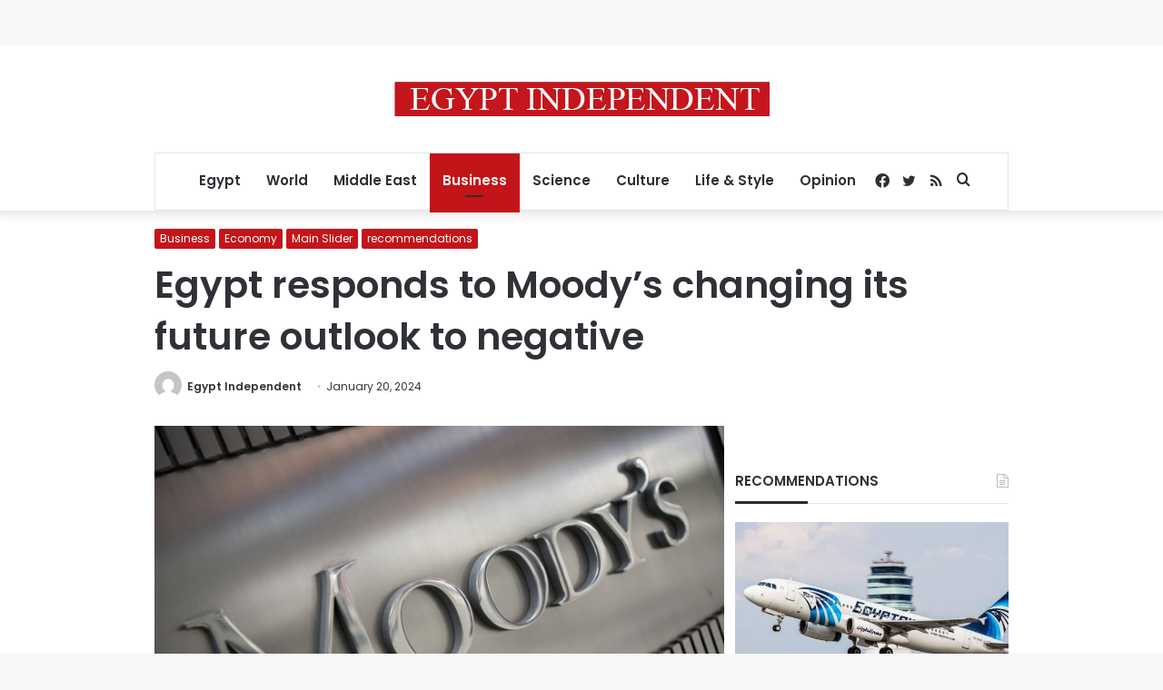

--- FILE ---
content_type: text/html; charset=utf-8
request_url: https://www.google.com/recaptcha/api2/aframe
body_size: 269
content:
<!DOCTYPE HTML><html><head><meta http-equiv="content-type" content="text/html; charset=UTF-8"></head><body><script nonce="zcbgOYxyyDWFGFwMCfkgFA">/** Anti-fraud and anti-abuse applications only. See google.com/recaptcha */ try{var clients={'sodar':'https://pagead2.googlesyndication.com/pagead/sodar?'};window.addEventListener("message",function(a){try{if(a.source===window.parent){var b=JSON.parse(a.data);var c=clients[b['id']];if(c){var d=document.createElement('img');d.src=c+b['params']+'&rc='+(localStorage.getItem("rc::a")?sessionStorage.getItem("rc::b"):"");window.document.body.appendChild(d);sessionStorage.setItem("rc::e",parseInt(sessionStorage.getItem("rc::e")||0)+1);localStorage.setItem("rc::h",'1766397207194');}}}catch(b){}});window.parent.postMessage("_grecaptcha_ready", "*");}catch(b){}</script></body></html>

--- FILE ---
content_type: application/javascript
request_url: https://cloudflare.egyptindependent.com/app/themes/jannah/assets/js/desktop.min.js?ver=5.4.3
body_size: 5587
content:
!function(e,t){function i(e,t){return typeof e===t}function o(){var e,t,o,n,s,a,r;for(var c in l)if(l.hasOwnProperty(c)){if(e=[],t=l[c],t.name&&(e.push(t.name.toLowerCase()),t.options&&t.options.aliases&&t.options.aliases.length))for(o=0;o<t.options.aliases.length;o++)e.push(t.options.aliases[o].toLowerCase());for(n=i(t.fn,"function")?t.fn():t.fn,s=0;s<e.length;s++)a=e[s],r=a.split("."),1===r.length?u[r[0]]=n:(!u[r[0]]||u[r[0]]instanceof Boolean||(u[r[0]]=new Boolean(u[r[0]])),u[r[0]][r[1]]=n),d.push((n?"":"no-")+r.join("-"))}}function n(e){var t=p.className,i=u._config.classPrefix||"";if(f&&(t=t.baseVal),u._config.enableJSClass){var o=new RegExp("(^|s)"+i+"no-js(s|$)");t=t.replace(o,"$1"+i+"js$2")}u._config.enableClasses&&(t+=" "+i+e.join(" "+i),f?p.className.baseVal=t:p.className=t)}function s(){return"function"!=typeof t.createElement?t.createElement(arguments[0]):f?t.createElementNS.call(t,"http://www.w3.org/2000/svg",arguments[0]):t.createElement.apply(t,arguments)}function a(){var e=t.body;return e||(e=s(f?"svg":"body"),e.fake=!0),e}function r(e,i,o,n){var r,d,l,c,u="modernizr",h=s("div"),f=a();if(parseInt(o,10))for(;o--;)l=s("div"),l.id=n?n[o]:u+(o+1),h.appendChild(l);return r=s("style"),r.type="text/css",r.id="s"+u,(f.fake?f:h).appendChild(r),f.appendChild(h),r.styleSheet?r.styleSheet.cssText=e:r.appendChild(t.createTextNode(e)),h.id=u,f.fake&&(f.style.background="",f.style.overflow="hidden",c=p.style.overflow,p.style.overflow="hidden",p.appendChild(f)),d=i(h,e),f.fake?(f.parentNode.removeChild(f),p.style.overflow=c,p.offsetHeight):h.parentNode.removeChild(h),!!d}var d=[],l=[],c={_version:"3.5.0",_config:{classPrefix:"",enableClasses:!0,enableJSClass:!0,usePrefixes:!0},_q:[],on:function(e,t){var i=this;setTimeout(function(){t(i[e])},0)},addTest:function(e,t,i){l.push({name:e,fn:t,options:i})},addAsyncTest:function(e){l.push({name:null,fn:e})}},u=function(){};u.prototype=c,u=new u;var h=c._config.usePrefixes?" -webkit- -moz- -o- -ms- ".split(" "):["",""];c._prefixes=h;var p=t.documentElement,f="svg"===p.nodeName.toLowerCase();c.testStyles=r,o(),n(d),delete c.addTest,delete c.addAsyncTest;for(var m=0;m<u._q.length;m++)u._qm;e.Modernizr=u}(window,document),!function(e){e.fn.theiaStickySidebar=function(t){function i(t,i){return!0===t.initialized||!(e("body").width()<t.minWidth)&&(function(t,i){t.initialized=!0,i.each(function(){function i(){n.fixedScrollTop=0,n.sidebar.removeClass("is-fixed").css({"min-height":"1px"}),n.stickySidebar.css({position:"static",width:"",transform:"none"})}var n={};n.sidebar=e(this),n.options=t||{},n.container=e(n.options.containerSelector),0==n.container.length&&(n.container=n.sidebar.parent()),n.sidebar.css({position:n.options.defaultPosition,overflow:"visible","-webkit-box-sizing":"border-box","-moz-box-sizing":"border-box","box-sizing":"border-box"}),n.stickySidebar=n.sidebar.find(".theiaStickySidebar"),n.marginBottom=parseInt(n.sidebar.css("margin-bottom")),n.paddingTop=parseInt(n.sidebar.css("padding-top")),n.paddingBottom=parseInt(n.sidebar.css("padding-bottom"));var s=n.stickySidebar.offset().top,a=n.stickySidebar.outerHeight();n.stickySidebar.css("padding-top",1),n.stickySidebar.css("padding-bottom",1),s-=n.stickySidebar.offset().top,a=n.stickySidebar.outerHeight()-a-s,0==s?(n.stickySidebar.css("padding-top",0),n.stickySidebarPaddingTop=0):n.stickySidebarPaddingTop=1,0==a?(n.stickySidebar.css("padding-bottom",0),n.stickySidebarPaddingBottom=0):n.stickySidebarPaddingBottom=1,n.previousScrollTop=null,n.fixedScrollTop=0,i(),n.onScroll=function(n){if(n.stickySidebar.is(":visible"))if(e("body").width()<n.options.minWidth)i();else{if(n.options.disableOnResponsiveLayouts){var s=n.sidebar.outerWidth("none"==n.sidebar.css("float"));if(s+50>n.container.width())return void i()}var a,r,d=e(document).scrollTop(),l="static";if(d>=n.sidebar.offset().top+(n.paddingTop-n.options.additionalMarginTop)){var c,u=n.paddingTop+t.additionalMarginTop,h=n.paddingBottom+n.marginBottom+t.additionalMarginBottom,p=n.sidebar.offset().top,f=n.sidebar.offset().top+(a=n.container,r=a.height(),a.children().each(function(){r=Math.max(r,e(this).height())}),r),m=0+t.additionalMarginTop,g=n.stickySidebar.outerHeight()+u+h<e(window).height();c=g?m+n.stickySidebar.outerHeight():e(window).height()-n.marginBottom-n.paddingBottom-t.additionalMarginBottom;var v=p-d+n.paddingTop,y=f-d-n.paddingBottom-n.marginBottom,b=n.stickySidebar.offset().top-d,w=n.previousScrollTop-d;"fixed"==n.stickySidebar.css("position")&&"modern"==n.options.sidebarBehavior&&(b+=w),"stick-to-top"==n.options.sidebarBehavior&&(b=t.additionalMarginTop),"stick-to-bottom"==n.options.sidebarBehavior&&(b=c-n.stickySidebar.outerHeight()),b=w>0?Math.min(b,m):Math.max(b,c-n.stickySidebar.outerHeight()),b=Math.max(b,v),b=Math.min(b,y-n.stickySidebar.outerHeight());var k=n.container.height()==n.stickySidebar.outerHeight();l=!k&&b==m||!k&&b==c-n.stickySidebar.outerHeight()?"fixed":d+b-n.sidebar.offset().top-n.paddingTop<=t.additionalMarginTop?"static":"absolute"}if("fixed"==l){var S=e(document).scrollLeft();n.stickySidebar.css({position:"fixed",width:o(n.stickySidebar)+"px",transform:"translateY("+b+"px)",left:n.sidebar.offset().left+parseInt(n.sidebar.css("padding-left"))-S+"px",top:"0px"})}else if("absolute"==l){var x={};"absolute"!=n.stickySidebar.css("position")&&(x.position="absolute",x.transform="translateY("+(d+b-n.sidebar.offset().top-n.stickySidebarPaddingTop-n.stickySidebarPaddingBottom)+"px)",x.top="0px"),x.width=o(n.stickySidebar)+"px",x.left="",n.stickySidebar.css(x)}else"static"==l&&i();"static"!=l&&(1==n.options.updateSidebarHeight&&n.sidebar.addClass("is-fixed").css({"min-height":n.stickySidebar.outerHeight()+n.stickySidebar.offset().top-n.sidebar.offset().top+n.paddingBottom}),n.sidebar.hasClass("is-alreay-loaded")||(tie_animate_element(n.sidebar),n.sidebar.addClass("is-alreay-loaded"))),n.previousScrollTop=d}},n.onScroll(n),e(document).on("scroll."+n.options.namespace,function(e){return function(){e.onScroll(e)}}(n)),e(window).on("resize."+n.options.namespace,function(e){return function(){e.stickySidebar.css({position:"static"}),e.onScroll(e)}}(n)),"undefined"!=typeof ResizeSensor&&new ResizeSensor(n.stickySidebar[0],function(e){return function(){e.onScroll(e)}}(n))})}(t,i),!0)}function o(e){var t;try{t=e[0].getBoundingClientRect().width}catch(e){}return void 0===t&&(t=e.width()),t}return(t=e.extend({containerSelector:"",additionalMarginTop:0,additionalMarginBottom:0,updateSidebarHeight:!0,minWidth:0,disableOnResponsiveLayouts:!0,sidebarBehavior:"modern",defaultPosition:"relative",namespace:"TSS"},t)).additionalMarginTop=parseInt(t.additionalMarginTop)||0,t.additionalMarginBottom=parseInt(t.additionalMarginBottom)||0,function(t,o){i(t,o)||(console.log("TSS: Body width smaller than options.minWidth. Init is delayed."),e(document).on("scroll."+t.namespace,function(t,o){return function(n){var s=i(t,o);s&&e(this).unbind(n)}}(t,o)),e(window).on("resize."+t.namespace,function(t,o){return function(n){var s=i(t,o);s&&e(this).unbind(n)}}(t,o)))}(t,this),this}}(jQuery),!function(e){e&&(e.fn.tiesticky=function(t){return this.each(function(){var i=e(this),o=i.data("tiesticky"),n="object"==typeof t&&t;n=e.extend(!0,{},TieSticky.options,n),o||((o=new TieSticky(this,n)).init(),i.data("tiesticky",o)),"string"==typeof t&&(o[t](),"destroy"===t&&i.removeData("tiesticky"))})})}(window.jQuery),function(e,t){"use strict";"function"==typeof define&&define.amd?define([],t):"object"==typeof exports?module.exports=t():e.TieSticky=t()}(this,function(){"use strict";function e(e){this.callback=e,this.ticking=!1}function t(e,i){var o;i=function n(e){if(arguments.length<=0)throw new Error("Missing arguments in extend function");var t,i,o,s=e||{};for(i=1;i<arguments.length;i++){var a=arguments[i]||{};for(t in a)"object"!=typeof s[t]||(o=s[t])&&"undefined"!=typeof window&&(o===window||o.nodeType)?s[t]=s[t]||a[t]:s[t]=n(s[t],a[t])}return s}(i,t.options),this.lastKnownScrollY=0,this.elem=e,this.tolerance=(o=i.tolerance)===Object(o)?o:{down:o,up:o},this.classes=i.classes,this.behaviorMode=i.behaviorMode,this.scroller=i.scroller,this.initialised=!1,this.onPin=i.onPin,this.onUnpin=i.onUnpin,this.onTop=i.onTop,this.onNotTop=i.onNotTop,this.onBottom=i.onBottom,this.onNotBottom=i.onNotBottom,this.offset=i.offset,this.windwidth=i.windwidth,this.offset="default"!=this.behaviorMode?this.offset+this.elem.offsetHeight:this.offset,this.offset=$body.hasClass("admin-bar")?this.offset-i.adminBarH:this.offset,this.offset=$body.hasClass("border-layout")?this.offset-25:this.offset,this.offset=$body.hasClass("border-layout")&&this.windwidth<992?this.offset+25:this.offset,this.menuHeight=i.menuHeight,this.isHightestThanSticky=i.isHightestThanSticky,this.heightDiff=i.heightDiff}var i={bind:!!function(){}.bind,classList:"classList"in document.documentElement,rAF:!!(window.requestAnimationFrame||window.webkitRequestAnimationFrame||window.mozRequestAnimationFrame)};return window.requestAnimationFrame=window.requestAnimationFrame||window.webkitRequestAnimationFrame||window.mozRequestAnimationFrame,e.prototype={constructor:e,update:function(){this.callback&&this.callback(),this.ticking=!1},requestTick:function(){this.ticking||(requestAnimationFrame(this.rafCallback||(this.rafCallback=this.update.bind(this))),this.ticking=!0)},handleEvent:function(){this.requestTick()}},t.prototype={constructor:t,init:function(){return t.cutsTheMustard?("default"==this.behaviorMode&&this.elem.classList.add("default-behavior-mode"),this.debouncer=new e(this.update.bind(this)),this.elem.classList.add(this.classes.initial),setTimeout(this.attachEvent.bind(this),100),this):void 0},destroy:function(){var e=this.classes;this.initialised=!0,this.elem.classList.remove(e.unpinned,e.pinned,e.top,e.notTop,e.initial,"fixed-nav"),this.scroller.removeEventListener("scroll",this.debouncer,!1)},attachEvent:function(){this.initialised||(this.lastKnownScrollY=this.getScrollY(),this.initialised=!0,this.scroller.addEventListener("scroll",this.debouncer,!1),this.debouncer.handleEvent())},unpin:function(){var e=this.elem.classList,t=this.classes;!e.contains(t.pinned)&&e.contains(t.unpinned)||(e.add(t.unpinned),e.remove(t.pinned),this.onUnpin&&this.onUnpin.call(this))},pin:function(){var e=this.elem.classList,t=this.classes;e.contains(t.unpinned)&&(e.remove(t.unpinned),e.add(t.pinned),this.onPin&&this.onPin.call(this))},top:function(){var e=this.elem.classList,t=this.classes;e.contains(t.top)||(e.add(t.top),e.remove(t.notTop),this.onTop&&this.onTop.call(this))},notTop:function(){var e=this.elem.classList,t=this.classes;e.contains(t.notTop)||(e.add(t.notTop),e.remove(t.top),this.onNotTop&&this.onNotTop.call(this))},bottom:function(){var e=this.elem.classList,t=this.classes;e.contains(t.bottom)||(e.add(t.bottom),e.remove(t.notBottom),this.onBottom&&this.onBottom.call(this))},notBottom:function(){var e=this.elem.classList,t=this.classes;e.contains(t.notBottom)||(e.add(t.notBottom),e.remove(t.bottom),this.onNotBottom&&this.onNotBottom.call(this))},getScrollY:function(){return void 0!==this.scroller.pageYOffset?this.scroller.pageYOffset:void 0!==this.scroller.scrollTop?this.scroller.scrollTop:(document.documentElement||document.body.parentNode||document.body).scrollTop},getViewportHeight:function(){return window.innerHeight||document.documentElement.clientHeight||document.body.clientHeight},getElementPhysicalHeight:function(e){return Math.max(e.offsetHeight,e.clientHeight)},getScrollerPhysicalHeight:function(){return this.scroller===window||this.scroller===document.body?this.getViewportHeight():this.getElementPhysicalHeight(this.scroller)},getDocumentHeight:function(){var e=document.body,t=document.documentElement;return Math.max(e.scrollHeight,t.scrollHeight,e.offsetHeight,t.offsetHeight,e.clientHeight,t.clientHeight)},getElementHeight:function(e){return Math.max(e.scrollHeight,e.offsetHeight,e.clientHeight)},getScrollerHeight:function(){return this.scroller===window||this.scroller===document.body?this.getDocumentHeight():this.getElementHeight(this.scroller)},isOutOfBounds:function(e){var t=0>e,i=e+this.getScrollerPhysicalHeight()>this.getScrollerHeight();return t||i},toleranceExceeded:function(e,t){return Math.abs(e-this.lastKnownScrollY)>=this.tolerance[t]},shouldUnpin:function(e,t){var i=e>this.lastKnownScrollY,o=e>=this.offset;return i&&o&&t},shouldPin:function(e,t){var i=e<this.lastKnownScrollY,o=e<=this.offset;return i&&t||o},update:function(){var e=this.getScrollY(),t=e>this.lastKnownScrollY?"down":"up",i=this.toleranceExceeded(e,t);this.isOutOfBounds(e)||("default"==this.behaviorMode&&this.isHightestThanSticky&&this.offset<e&&e<this.offset+this.heightDiff?this.elem.classList.add("just-before-sticky"):this.elem.classList.remove("just-before-sticky"),e<=this.offset-this.elem.offsetHeight&&"default"!=this.behaviorMode?(this.top(),this.elem.classList.add("unpinned-no-transition")):e<=this.offset&&"default"==this.behaviorMode?this.top():e>this.offset&&(this.notTop(),"default"==this.behaviorMode&&e<this.offset+100&&jQuery("#autocomplete-suggestions").hide()),e+this.getViewportHeight()>=this.getScrollerHeight()?this.bottom():this.notBottom(),this.shouldUnpin(e,i)?this.unpin():this.shouldPin(e,i)&&(this.pin(),e>this.offset&&"default"!=this.behaviorMode&&(this.elem.classList.remove("unpinned-no-transition"),jQuery("#autocomplete-suggestions").hide())),this.lastKnownScrollY=e)}},t.options={tolerance:{up:0,down:0},offset:0,behaviorMode:"upwards",scroller:window,classes:{initial:"fixed",pinned:"fixed-pinned",unpinned:"fixed-unpinned",top:"fixed-top",notTop:"fixed-nav",bottom:"fixed-bottom",notBottom:"fixed-not-bottom"}},t.cutsTheMustard=void 0!==i&&i.rAF&&i.bind&&i.classList,t});var megaMenuAjax=!1;jQuery(document).ready(function(){"use strict";function e(e,t,i,o){var n=e.attr("data-id"),s=e.attr("data-icon"),a=7,r=!0;n&&!e.hasClass("is-loaded")&&(e.addClass("is-loaded"),i?(a=o,r=!1):e.hasClass("menu-item-has-children")&&(a=4),megaMenuAjax&&4!=megaMenuAjax.readystate&&megaMenuAjax.abort(),megaMenuAjax=jQuery.ajax({url:tie.ajaxurl,type:"post",data:{action:"tie_mega_menu_load_ajax",id:n,featured:r,number:a,post_icon:s},beforeSend:function(){t.find(".loader-overlay").length||t.addClass("is-loading").append(tie.ajax_loader)},success:function(e){if(r)var i=jQuery(e);else var i='<ul id="loaded-'+n+'">'+e+"</ul>";t.append(i),t.find("ul").hide();var o=t.find("#loaded-"+n+", .mega-check-also ul").show().find("li"),s=t.find(".mega-recent-post"),a=0;s.add(o).each(function(){a++,jQuery(this).addClass("tie-animate-slideInUp").attr("style","animation-delay: 0."+a+"s")}),tie_animate_element(t)},error:function(){e.removeClass("is-loaded")},complete:function(){t.removeClass("is-loading").find(".loader-overlay").remove()}}))}function t(){if($mainNav.length){var e,t=window.innerWidth;if(t>992){$body.hasClass("admin-bar")&&(e=783>t?46:32,e=601>t?0:e);var i=$mainNav.outerHeight();$mainNav.parent().css({height:i}),$mainNav.tiesticky("destroy"),$mainNav.tiesticky({offset:$mainNav.offset().top,behaviorMode:tie.sticky_behavior,tolerance:{up:0,down:0},windwidth:t,menuHeight:i,heightDiff:i-60,adminBarH:e,isHightestThanSticky:i>60?!0:!1})}}}function i(){if(jQuery.fn.theiaStickySidebar){var e=jQuery(".is-sticky",".main-content-row");if(e.length){var t=35,i=tie.sticky_desktop?68:0;i="default"!=tie.sticky_behavior?8:i,i=$body.hasClass("admin-bar")?i+32:i,i=$body.hasClass("border-layout")?i+30:i,e.theiaStickySidebar({additionalMarginTop:i,additionalMarginBottom:t,minWidth:990})}}}$mainNav.on("mouseenter",".mega-recent-featured, .mega-cat",function(){var t=jQuery(this),i=t.find(".mega-ajax-content"),o=!1,n=0;t.hasClass("mega-cat")&&(o=!0,n=5,t.has(".cats-vertical").length&&(n=4)),e(t,i,o,n)}),$mainNav.on("mouseenter",".mega-sub-cat",function(){var t=jQuery(this),i=t.attr("data-id");if(!t.hasClass("is-active")){var o=t.closest(".mega-menu"),n=o.find(".mega-ajax-content"),s=5;if(o.has(".cats-vertical").length&&(s=4),o.find(".mega-sub-cat").removeClass("is-active"),t.addClass("is-active"),n.find("#loaded-"+i).length){n.find("ul").hide();n.find("#loaded-"+i+", .mega-check-also ul").show();return!1}return t.removeClass("is-loaded"),e(t,n,!0,s),!1}}),tie.sticky_desktop&&(t(),$window.resize(t)),i(),jQuery("nav > ul","#theme-header").on("focus.wparia  mouseenter.wparia",'[aria-haspopup="true"]',function(e){jQuery(e.currentTarget).attr("aria-expanded",!0)}),jQuery("nav > ul","#theme-header").on("blur.wparia  mouseleave.wparia",'[aria-haspopup="true"]',function(e){jQuery(e.currentTarget).attr("aria-expanded",!1)});var o=navigator.userAgent;o.match(/iPad/i)&&o.search("Safari")>=0&&o.search("Chrome")<0&&jQuery("#main-nav li.menu-item-has-children a, #main-nav li.mega-menu a, .top-bar li.menu-item-has-children a").attr("onclick","return true")});


--- FILE ---
content_type: application/javascript; charset=utf-8
request_url: https://fundingchoicesmessages.google.com/f/AGSKWxXWPnjXKp5yaJL1I-FTBcrF--iJkxSMZAtwpV8tq0Cz7fbcbQQElz3vvAUYUoQoiM67ncaoq8yB-OAo8mPKsAt6LQB9fsohnPUjslGPdSObzricFkqckpsVUvmBwY2vwTWjNwIKtJkdyvJmh65JTm-Nz0Hh1DKqckRmg2OFiDbtfdwk25TUSndP0CR9/_/story_ads_/ad_250x250_/boxad._180x300_/wp-bannerize-
body_size: -1290
content:
window['c01d5e55-2d48-4f4f-92c5-122a3b2dfd06'] = true;